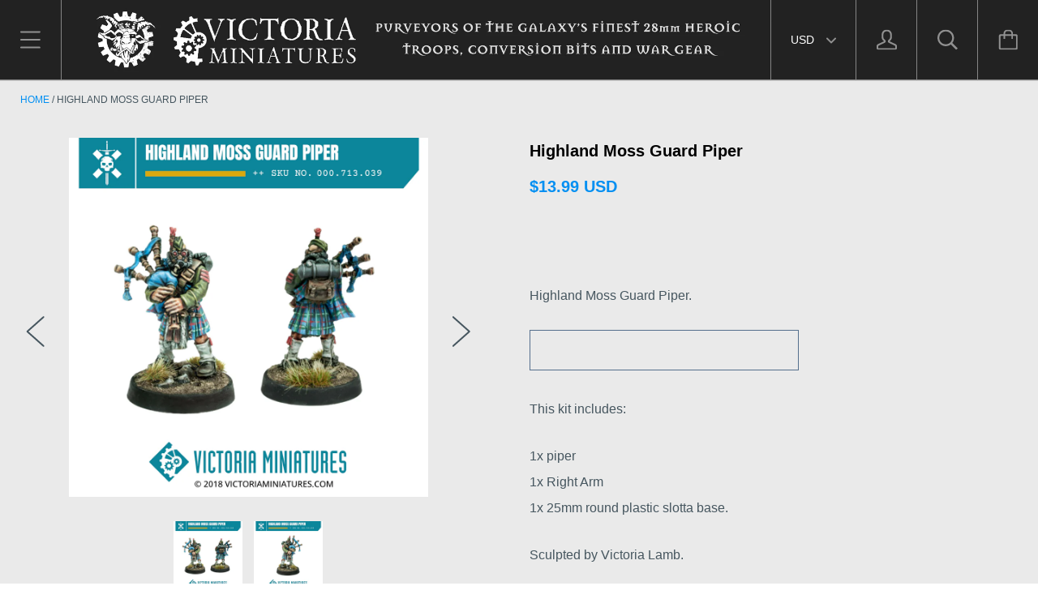

--- FILE ---
content_type: text/css
request_url: https://victoriaminiatures.com/cdn/shop/t/10/assets/bold-upsell-custom.css?v=150135899998303055901600988987
body_size: -548
content:
/*# sourceMappingURL=/cdn/shop/t/10/assets/bold-upsell-custom.css.map?v=150135899998303055901600988987 */
